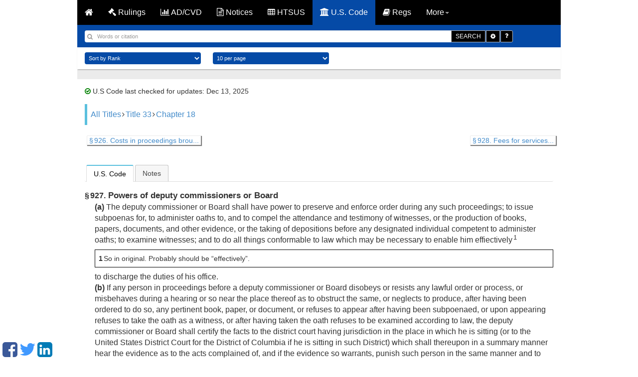

--- FILE ---
content_type: text/html; charset=UTF-8
request_url: https://www.customsmobile.com/uscode/title33_chapter18_section927
body_size: 4979
content:
<!DOCTYPE html>
<html lang="en">
<!-- Head BEGIN =========================================== -->
<head>
<!-- Meta tag BEGIN =========================================== -->


<title>33 USC 927 -  Powers of deputy commissioners or Board</title>
<meta charset="utf-8">
<meta http-equiv="X-UA-Compatible" content="IE=edge">

<meta name="viewport" content="width=device-width, initial-scale=1.0, maximum-scale=1.0, user-scalable=no"/>
<meta name="HandheldFriendly" content="true"/>
<meta name="description" content="Get on top of your trade by knowing the regulations that govern it! Learn how 19 CFR affects you by gaining sound knowledge of the Code of Federal Regulations and the Customs Import and Export Regulations in the US.">
<meta name="author" content="CustomsMobile" >


<!-- Meta tag END =========================================== -->
<!--[if IE 7]>
<link rel="stylesheet" href="css/font-awesome-ie7.min.css">
<![endif]-->
<link href="/static/css/fontawesome.css" rel="stylesheet">
<link href="https://cdnjs.cloudflare.com/ajax/libs/twitter-bootstrap/3.0.2/css/bootstrap.min.css" rel="stylesheet">
<link href="/static/jquery-ui.min.css" rel="stylesheet">
<link href="/static/style.css?v=8" rel="stylesheet">
<!-- Just for debugging purposes. Don't actually copy this line! -->
<!--[if lt IE 9]><script nonce="608f7e7d6a671eb7199c9f4e9f5bf511" src="docs-assets/js/ie8-responsive-file-warning.js"></script><![endif] -->
<!-- HTML5 shim and Respond.js IE8 support of HTML5 elements and media queries -->
<!--[if lt IE 9]>
<script nonce="608f7e7d6a671eb7199c9f4e9f5bf511" src="https://oss.maxcdn.com/libs/html5shiv/3.7.0/html5shiv.js"></script>
<script nonce="608f7e7d6a671eb7199c9f4e9f5bf511" src="https://oss.maxcdn.com/libs/respond.js/1.3.0/respond.min.js"></script>
<![endif] -->
<!-- Start app div ad css -->
<link href="/static/css/jquery.topbar.min.css" rel="stylesheet">
<!-- End app div ad css -->


<link rel="shortcut icon" href="/static/img/ico/fav-icon.png">
<script nonce="608f7e7d6a671eb7199c9f4e9f5bf511" src="https://cdnjs.cloudflare.com/ajax/libs/jquery/1.12.3/jquery.min.js" defer></script>
<script nonce="608f7e7d6a671eb7199c9f4e9f5bf511" src="https://cdnjs.cloudflare.com/ajax/libs/twitter-bootstrap/3.0.2/js/bootstrap.min.js" defer></script>
</head>

<!-- Head END =========================================== -->
<body class="body-push" style="zoom: 1;">
<div id="content">


<div class="container">

<div class="row">
<nav class="navbar navbar-inverse">
<div class="container-fluid">
<div class="navbar-header">
<button type="button" class="navbar-toggle" data-toggle="collapse" data-target="#myNavbar">
<span class="icon-bar"></span>
<span class="icon-bar"></span>
<span class="icon-bar"></span>
</button>
<a class="navbar-brand hidden-xs" href="/" style="font-color: #080808; color:#fff; font-weight:700;">
<i class="fa fa-home"></i>
</a>
<div class="navbar-brand hidden-sm hidden-md hidden-lg hidden-xl"
style="font-color: #080808; color:#fff; font-weight:700;">
<i class="fa fa-university"></i> U.S. CODE
</div>
</div>
<div class="collapse navbar-collapse" id="myNavbar">
<ul class="nav navbar-nav" style="font-color: #fff;">
<li class="">
<a href="/rulings"><i class="fa fa-gavel"></i> Rulings</a>
</li><li class="">
<a href="/adcvd"><i class="fa fa-bar-chart"></i> AD/CVD</a>
</li><li class="">
<a href="/notices"><i class="fa fa-file-text-o"></i> Notices</a>
</li><li class="">
<a href="/htsus"><i class="fa fa-table"></i> HTSUS</a>
</li><li class="active">
<a href="/uscode"><i class="fa fa-university"></i> U.S. Code</a>
</li><li class="">
<a href="/regulations"><i class="fa fa-book"></i> Regs</a>
</li>
<li class="dropdown">
<a class="dropdown-toggle" data-toggle="dropdown" href="#"> More<span class="caret"></span></a>
<ul class="dropdown-menu">
<li><a href="/ports"><i class="fa fa-anchor"></i> Ports</a></li>
<li><a href="/about.html"> <i class="fa fa-info-circle"></i> About </a></li>
<li><a href="/updates.html"> <i class="fa fa-refresh"></i> Updates </a></li>
<li></li>
<li id="useragent"><a href="/apps.html"> <i class="fa fa-mobile"></i> Apps </a></li>
<li role="separator" class="divider"></li>
<li><a id="jfontsize-p2" style="cursor: pointer;"><i class="fa fa-plus"></i> Larger font</a>
</li>
<li><a id="jfontsize-m2" style="cursor: pointer;"><i class="fa fa-minus"></i> Smaller
font</a></li>
</ul>
</li>
<!-- End font size -->
</ul>
</div>
</div>
</nav>
<!-- <div class="banner-customs-wrapper">-->
<!-- <div class="banner-customs">-->
<!-- <div class="banner-customs__content">-->
<!-- <div class="banner-customs__text-block">-->
<!-- <p class="banner-customs__title">-->
<!-- <b class="banner-customs__title&#45;&#45;bold">CustomsMobile Pro</b>-->
<!-- beta now open!-->
<!-- </p>-->
<!-- <p class="banner-customs__description">Apply for a FREE beta account. Spaces are limited so apply today.</p>-->
<!-- </div>-->
<!-- <a-->
<!-- href="https://forms.cloud.microsoft/r/qXATtN33rC"-->
<!-- class="banner-customs__link"-->
<!-- target="_blank"-->
<!-- >-->
<!-- SIGNUP FOR BETA-->
<!-- </a>-->
<!-- </div>-->
<!-- </div>-->
<!-- </div>-->
</div>

<div class="row">

</div>
<div class="row">
<form action="" method="post" id="searchform">






<div class="col-xs-12 blue_bar">
<div class="row">
<div class="col-xs-12 form-inline search_bar">
<div class="row">

<div class="input-group col-xs-11">
<input type="search" class="form-control search_text" name="qu" value="" placeholder="Words or citation">
<span class="search_icon"><i class="fa fa-search"></i></span>
<div class="input-group-btn">
<button name='go' type="submit" class="btn btn-default btn-black">SEARCH</button>
<button id="search_options_id" type="button" class="btn btn-default btn-black dropdown-toggle" data-toggle="dropdown" aria-haspopup="true" aria-expanded="false" style="border-radius: 0px">
<span class="fa fa-gear"></span><span class="sr-only">Toggle Dropdown</span>
</button>
<ul class="dropdown-menu dropdown-menu-right usc_search_options" aria-labelledby="search_options_id">
<li>
<input type="checkbox" name="search_nodes" id="search_nodes"  checked />
<label for="search_nodes">Search US Code</label>
</li>
<li>
<input type="checkbox" name="search_notes" id="search_notes"  checked />
<label for="search_notes">Search Leg. Notes</label>
</li>
</ul>
<a href="/uscode/default" class="btn btn-default btn-black help"><span class="fa fa-question"></span></a>
</div>
</div>

</div>
</div>
</div>
</div>
<div class="col-xs-12 white_bar">


<div class="row">
<div class="col-xs-10">
<select name="colSort" id="colSort" class="form-control blue-bg select_box">
<option value="4" selected >Sort by Rank</option>
<option value="1001">Titles Ascending</option>
<option value="1002">Titles Descending</option>
</select>
<select name="ps" id="ps" class="form-control blue-bg select_box">
<option value="10"  selected >10 per page</option>
<option value="25" >25 Result/page</option>
<option value="50" >50 Result/page</option>
</select>
</div>
</div>

</div>





<div class="col-xs-12 main_container">
<div class="row abt">

<div class="col-xs-12 list_box dark_color">
<div class="col-xs-12 abt padding_zero">
<div class="regulations_last_verified_date">
<i class="fa fa-check-circle-o" style="color:green;"></i>
U.S Code last checked for updates: Dec 13, 2025
</div>


<div class="code_breadcrumbs">
<a href="/uscode" title="" class="tooltip-class" data-content="All titles" data-placement="top" data-trigger="hover" rel="popover">All Titles</a><span class="fa fa-angle-right" style="vertical-align: baseline; display: inline; margin: 0px 2px;"></span><a href="/uscode/title33" title="" class="tooltip-class" data-content="NAVIGATION AND NAVIGABLE WATERS" data-placement="top" data-trigger="hover" rel="popover">Title 33</a><span class="fa fa-angle-right" style="vertical-align: baseline; display: inline; margin: 0px 2px;"></span><a href="/uscode/title33_chapter18" title="" class="tooltip-class" data-content="LONGSHORE AND HARBOR WORKERS’ COMPENSATION" data-placement="top" data-trigger="hover" rel="popover">Chapter 18</a>
</div>





<div class="regulation_versions">



</div>
<div class="container usc_page_nav_container">
<div class="row hidden-xs">

<div class="col-xs-6"><a href="/uscode/title33_chapter18_section926"
class="usc_page_nav_link"><span class="fa fa-chevron-left"></span> § 926. Costs in proceedings brou...</a></div>


<div class="col-xs-6">
<div class="pull-right"><a href="/uscode/title33_chapter18_section928"
class="usc_page_nav_link">§ 928. Fees for services... <span
class="fa fa-chevron-right"></span></a></div>
</div>

</div>
<div class="hidden-sm hidden-md hidden-lg hidden-xl">
<div class="row">

<div class="col-xs-12"><span class="fa fa-chevron-left usc_page_nav_button"></span> <a
href="/uscode/title33_chapter18_section926"> § 926. Costs in proceedings brou...</a></div>

</div>
<div class="row">

<div class="col-xs-12" style="margin-top:10px;"><span
class="fa fa-chevron-right usc_page_nav_button"></span> <a
href="/uscode/title33_chapter18_section928">§ 928. Fees for services...</a></div>

</div>
</div>
</div>
<div>
<div id="tabs">
<ul>
<li><a href="#usc">U.S. Code</a></li>

<li><a id="header_notes" href="/uscode/33/927/notes">Notes</a></li>


</ul>
<div id="notes" aria-labelledby="header_notes"></div>

<div id="usc">
<div class="section"><div class="section"><div class="num" value="927">&#167;&#8239;927.</div><div class="heading content_section_title"> Powers of deputy commissioners or Board</div><div class="subsection"><div class="num" value="a">(a)</div><div class="content"> The deputy commissioner or Board shall have power to preserve and enforce order during any such proceedings; to issue subpoenas for, to administer oaths to, and to compel the attendance and testimony of witnesses, or the production of books, papers, documents, and other evidence, or the taking of depositions before any designated individual competent to administer oaths; to examine witnesses; and to do all things conformable to law which may be necessary to enable him effiectively&#8239;<ref class="footnoteRef" idref="fn002039">1</ref><div class="note" id="fn002039" type="footnote"><div class="num">1</div>&#8239;So in original. Probably should be &#8220;effectively&#8221;.</div> to discharge the duties of his office.</div></div><div class="subsection"><div class="num" value="b">(b)</div><div class="content"> If any person in proceedings before a deputy commissioner or Board disobeys or resists any lawful order or process, or misbehaves during a hearing or so near the place thereof as to obstruct the same, or neglects to produce, after having been ordered to do so, any pertinent book, paper, or document, or refuses to appear after having been subpoenaed, or upon appearing refuses to take the oath as a witness, or after having taken the oath refuses to be examined according to law, the deputy commissioner or Board shall certify the facts to the district court having jurisdiction in the place in which he is sitting (or to the United States District Court for the District of Columbia if he is sitting in such District) which shall thereupon in a summary manner hear the evidence as to the acts complained of, and if the evidence so warrants, punish such person in the same manner and to the same extent as for a contempt committed before the court, or commit such person upon the same conditions as if the doing of the forbidden act had occurred with reference to the process of or in the presence of the court.</div></div><div class="sourcecredit"><div class="sourcecredit" id="id5af99b32-f87e-11ef-b856-a2910e8ae840">(<ref href="/us/act/1927-03-04/ch509/s27">Mar. 4, 1927, ch. 509, &#167;&#8239;27</ref>, <ref href="/us/stat/44/1438">44 Stat. 1438</ref>; <ref href="/us/act/1936-06-25/ch804">June 25, 1936, ch. 804</ref>, <ref href="/us/stat/49/1921">49 Stat. 1921</ref>; <ref href="/us/act/1948-06-25/ch646/s32/b">June 25, 1948, ch. 646, &#167;&#8239;32(b)</ref>, <ref href="/us/stat/62/991">62 Stat. 991</ref>; <ref href="/us/act/1949-05-24/ch139/s127">May 24, 1949, ch. 139, &#167;&#8239;127</ref>, <ref href="/us/stat/63/107">63 Stat. 107</ref>; <ref href="/us/pl/92/576/s15/e">Pub. L. 92&#8211;576, &#167;&#8239;15(e)</ref>, <date date="1972-10-27">Oct. 27, 1972</date>, <ref href="/us/stat/86/1262">86 Stat. 1262</ref>.)</div></div></div></div>
</div>

<div class="refs">
<div class="refs cite_as">
<strong>cite as:</strong> 33 USC 927
</div>
</div>

</div>
</div>


</div>
</div>

<!-- Moved to regulations_index.html: include "regulations_guides.html" -->
</div>
</div>


</form>
</div>
</div>
<div style="display:none" id="font_size_attributes">.list_box li,p,.cm-search-info,.cm-search-detail,.abt span,.expand-collapse_top
</div> <!-- DO NOT TOUCH -->
<script nonce="608f7e7d6a671eb7199c9f4e9f5bf511" src="/static/js/search_bar.js" defer></script>
<script nonce="608f7e7d6a671eb7199c9f4e9f5bf511" src="/static/js/search_bar_usc.js" defer></script>
<div style="display:none" class="ghost"></div> <!-- DO NOT TOUCH -->

</div>
<!-- Footer BEGIN ========================================= -->
<!-- <footer id="footer">
<div id="footerContent">
<h5></h5>
</div>
</footer> -->
<div class="container">
<div class="row">
<!--Start disclaimer & privacy links. Created with div -->
<div class="footer-link-a">
&copy; 2014 CustomsMobile | <a href="/disclaimer.html">Disclaimer</a> | <a href="/privacy.html">Privacy</a> | <a href="/about.html">About</a>
</div>
<!-- End disclaimer & privacy links. Created with div -->
<!-- Start advertisement placeholder -->
<div class="col-xs-12">
<div class="row">
<div class="col-xs-12 adv_container">
<!-- <img src="/static/img/adv.png" class="img-responsive" alt="" /> -->
<div class="sm-float">
<a href="https://www.facebook.com/pages/CustomsMobile/559630777516593" target="_blank"><i class="fa fa-facebook-square facebook-float"></i></a>
<a href="https://twitter.com/CustomsMobile" target="_blank"><i class="fa fa-twitter twitter-float"></i></a>
<a href="https://www.linkedin.com/company/customsmobile" target="_blank"><i class="fa fa-linkedin-square linkedin-float"></i></a>
</div>
</div>
</div>
</div>
<!-- End advertisement placeholder -->
</div>
</div>

<!-- Footer END =========================================== -->
<!-- <script nonce="608f7e7d6a671eb7199c9f4e9f5bf511" type="text/javascript" language="javascript" src="/static/js/fontsize.js"></script>-->
<script nonce="608f7e7d6a671eb7199c9f4e9f5bf511">
function setElementHTMLById(elementId, elementHTML) {
element = document.getElementById(elementId)
if (element != null) {
element.innerHTML = elementHTML;
}
}
if ((navigator.userAgent.match(/iPhone/i)) || (navigator.userAgent.match(/iPad/i)) || (navigator.userAgent.match(/iPod/i))) {
setElementHTMLById("useragent", '<a href="https://itunes.apple.com/us/app/customsmobile/id1046005896?ls=1&mt=8"> <i class="fa fa-apple"></i> Apps </a>');
setElementHTMLById("useragent-rulings", '<a href="https://itunes.apple.com/us/app/customsmobile/id1046005896?ls=1&mt=8"> <i class="fa fa-apple list-page-apple rulings-icon-warning-landingpage"></i></a>We have officially released CustomsMobile for iOS! For the best user experience, we encourage you to <a href="https://itunes.apple.com/us/app/customsmobile/id1046005896?ls=1&mt=8">download the app</a>. For other platforms, please click <a href="/apps.html">here</a>.');
} else if ((navigator.userAgent.match(/Android/i))) {
setElementHTMLById("useragent", '<a href="https://play.google.com/store/apps/details?id=ua.com.mobox.customsmobile"> <i class="fa fa-android"></i> Apps </a>');
setElementHTMLById("useragent-rulings", '<a href="https://play.google.com/store/apps/details?id=ua.com.mobox.customsmobile"> <i class="fa fa-android list-page-android rulings-icon-warning-landingpage"></i></a>We have officially released CustomsMobile for Android! For the best user experience, we encourage you to <a href="https://play.google.com/store/apps/details?id=ua.com.mobox.customsmobile">download the app</a>. For other platforms, please click <a href="/apps.html">here</a>.');
} else {
setElementHTMLById("useragent", '<a href="/apps.html"> <i class="fa fa-mobile"></i> Apps </a>');
setElementHTMLById("useragent-rulings", '<a href="/apps.html"> <i class="fa fa-mobile list-page-download rulings-icon-warning-landingpage"></i></a>CustomsMobile has officially released CustomsMobile for iOS and Android! For the best user experience on your mobile device, we encourage you to <a href="/apps.html">download the apps</a>!');
}
</script>
<script nonce="608f7e7d6a671eb7199c9f4e9f5bf511" src="/static/js/scripts.js" type="text/javascript" defer></script>
<script nonce="608f7e7d6a671eb7199c9f4e9f5bf511" src="/static/js/topbar.js" type="text/javascript" defer></script>
<script nonce="608f7e7d6a671eb7199c9f4e9f5bf511" src="/static/js/jquery-ui.min.js" defer></script>
<!-- Start app div ad jquery -->
<script nonce="608f7e7d6a671eb7199c9f4e9f5bf511" src="/static/js/jquery.topbar.js" defer></script>
<!-- End app div ad jquery -->
<!-- Start app div ad -->
<div class="fragment">
<div class="app-add hidden-sm hidden-md hidden-lg hidden-xl">
<div class="container" style="padding:10px 5px; text-align: center;"><a href="/apps.html" style="color: white;">Get the CustomsMobile app!<!--<span id="useragent"></span>--></a>
<button type="button" class="close" data-dismiss="message" value="button" id="closeButton"><span class="fa fa-close"></span></button>
</div>
</div>
</div>
<!-- End app div ad -->
<!-- Start Google Analytics code -->
<!-- Google tag (gtag.js) -->
<script nonce="608f7e7d6a671eb7199c9f4e9f5bf511" async src="https://www.googletagmanager.com/gtag/js?id=G-FLB6Q3L2TE"></script>
<script nonce="608f7e7d6a671eb7199c9f4e9f5bf511">
window.dataLayer = window.dataLayer || [];
function gtag(){dataLayer.push(arguments);}
gtag('js', new Date());
gtag('config', 'G-FLB6Q3L2TE');
</script>
<!-- End Google Analytics code -->

</body>
</html>


--- FILE ---
content_type: text/css
request_url: https://www.customsmobile.com/static/style.css?v=8
body_size: 10767
content:
/*
theme Name: Custom Mobile
theme Uri: http://www.custommobile.com/
author: Aspricot
author Uri: Http://aspricot.com/
description: The Default Theme For http://www.custommobile.com/
*/
@import Url("https://cdnjs.cloudflare.com/ajax/libs/twitter-bootstrap/3.0.2/css/bootstrap.min.css");
@import Url("/static/css/fontawesome.css");
html {
  height: 100%;
  -webkit-font-smoothing: antialiased !important;
  text-rendering: optimizeLegibility !important;
  -moz-osx-font-smoothing: grayscale !important; }

body {
  margin: 0;
  padding: 0;
  padding-top: 50px;
  /*add padding for navbar */
  min-height: 100%;
  width: 100%;
  color: #333;
  position: relative; }

/* #Our Default CSS
================================================== */
div, ul, li, a, input, img, select, textarea, input[type="submit"], header, footer, span, abbr, acronym, address, applet, article, aside, audio, b, big, blockquote, body, caption, canvas, center, cite, code, dd, del, details, dfn, dialog, div, dl, dt, em, embed, fieldset, figcaption, figure, form, footer, header, hgroup, html, i, iframe, img, ins, kbd, label, legend, li, mark, menu, nav, object, ol, output, p, pre, q, ruby, s, samp, section, small, span, strike, strong, sub, summary, sup, tt, table, tbody, textarea, tfoot, thead, time, tr, th, td, u, ul, var, video {
  font-size: 100%;
  vertical-align: baseline;
  white-space: normal;
}

p {
  letter-spacing: .6px;
  line-height: 1.5;
  text-shadow: none;
  font-size: 14px; }

.fl-left {
  float: left !important; }

.fl-right {
  float: right !important; }

.no-margin {
  margin: 0px !important; }

.no-padding {
  padding: 0px !important; }

.no-display {
  display: none; }

/* This is for the text in the main window of the Rulings page, when first landing there, to give it padding - Start */
.page_padding {
  line-height: 1.2;
  margin: 0px 5px 10px 5px;
  padding: 0px 0px 0px 0px; }

/* End - */

/* For Alerts warnings */
.error {
	  margin: 0px 0px 10px 0px;
  color: #F00; }
/* End *

/* Superscript & Criterion Question Mark */
.sup {
    vertical-align: super;
    font-size: smaller;
}
/* End Superscript */

/* Asterisk link for Alert Add page */
.asterisk {
    color: #000;
}

/* end Asterisk */

a:hover {
  color: #0547a0;
  text-decoration: none;
  -webkit-transition: all 0.2s ease-in-out;
  -moz-transition: all 0.2s ease-in-out;
  -ms-transition: all 0.2s ease-in-out;
  -o-transition: all 0.2s ease-in-out;
  transition: all 0.2s ease-in-out; }

a:focus {
  outline: none !important; }

.menu-close, .menu-close:hover, .facebook, .twitter, .linkedin {
  -webkit-transition: all 0.1s ease-in-out;
  -moz-transition: all 0.1s ease-in-out;
  -ms-transition: all 0.1s ease-in-out;
  -o-transition: all 0.1s ease-in-out;
  transition: all 0.1s ease-in-out; }

/* #Section-1 Header
================================================== */
.container.head-bg {
  padding: 0px; }

.header {
  width: 100%;
  float: left; }

.head-bg img {
  width: 100%;
  float: left;
  max-width: 100%; }

/* CCB: with old logo, margin-top used to be set at: -60% */
/*.logo img {
  width: 100%;
  float: left;
  margin-top: -150%;
  margin-top: -160%;
  by es_source
  margin-bottom: 85px; }
  */

.shadow {
  box-shadow: 0px 0px 1px 0px #aaaaaa;
  padding: 0px;
  width: 100%;
  float: left; }

/* CCB: with old logo, margin-top used to be set at-40% */
@media (max-width: 767px) {
  /*.logo img {
    margin-top: -120%;
    margin-bottom: 60px; } */

/* App page images */
    .container .mobile-store-links a {
      margin: 0;
      display: inline-block;
      width: 49%;
margin-right: 0px !important;
}
      .container .mobile-store-links a img {
margin-bottom:5px;
        width: 100%; }
/* end app page images */

}
/* Menu Left
================================================== */
.nav-left {
  position: fixed;
  right: -260px;
  width: 260px;
  height: 100%;
  top: 0;
  z-index: 10;
  text-align: left; }

.nav-left.menu-open {
  right: 0; }

.menu-wrap {
  position: absolute;
  top: 0;
  left: 60px;
  background: #054aa6;
  width: 200px;
  height: 100%; }

.menu-wrap h3 {
  color: #FFF;
  text-align: center;
  width: 180px;
  margin-top: 70px; }

.nav-left h1.logo a {
  font-weight: 800;
  letter-spacing: .15em;
  line-height: 40px;
  text-transform: uppercase;
  color: #fff;
  margin-top: 20px;
  margin-left: 0px;
  text-align: center; }

h1.logo {
  width: 280px; }

.nav-left .logo img {
  float: none; }

.nav-left h1.logo a:hover {
  color: #1abc9c; }

.nav-left img.logo {
  margin: 20px 0;
  max-width: 160px;
  display: inline-block; }

.nav-left ul {
  list-style: none;
  padding: 10px 0px;
  margin: 0px;
  margin-top: 60px;
  float: left;
  width: 100%; }

.nav-left li {
  padding: 3px 5px; }

.nav-left li:hover, .nav-left li.active {
  border-left: 5px solid #2F9BFF;
  background: rgba(0, 0, 0, 0.3);
  -webkit-transition: all 0.2s ease-in-out;
  -moz-transition: all 0.2s ease-in-out;
  -ms-transition: all 0.2s ease-in-out;
  -o-transition: all 0.2s ease-in-out;
  transition: all 0.2s ease-in-out; }

.nav-left a {
  margin-left: 20px;
  color: #FFF;
  display: block;
  font-size: 85%;
  font-weight: 400;
  line-height: 40px;
  letter-spacing: .1em;
  text-transform: uppercase; }

.nav-left a:hover {
  text-decoration: none;
  color: #fff; }

.nav-left a:active {
  color: #fff; }

.nav-left li.dropdown ul.dropdown-menu {
  display: none;
  margin-top: 0px; }

.nav-left li.dropdown:hover ul.dropdown-menu {
  display: block; }

.nav-left ul.dropdown-menu li:hover {
  border: 0px; }

.nav-left ul.dropdown-menu li a:hover {
  background: none; }

.nav-left a > i {
  float: left;
  vertical-align: middle;
  text-align: left;
  width: 25px;
  font-size: 20px;
  line-height: 40px;
  margin: 0px 5px; }

.menu-close {
  cursor: pointer;
  display: block;
  position: absolute;
  font-size: 24px;
  color: #FFF;
  width: 40px;
  height: 40px;
  line-height: 40px;
  top: 5px;
  right: 15px;
  text-align: center; }

/* CCB added for social media in right-navigation pane START */
.facebook, .twitter, .linkedin {
  cursor: pointer;
  display: block;
  position: absolute;
  font-size: 20px;
  color: #FFF;
  width: 40px;
  height: 40px;
  top: 5px;
  text-align: center; }

.facebook {
  right: 140px; }

.twitter {
  right: 105px; }

.linkedin {
  right: 70px; }

/* CCB added for social media in right-navigation pane END */
.menu-close:hover {
  color: gray; }

.body-push {
  overflow-x: hidden;
  position: relative;
  left: 0; }

.nav-left, .body-push {
  -webkit-transition: all 0.3s ease-in-out;
  -moz-transition: all 0.3s ease-in-out;
  -ms-transition: all 0.3s ease-in-out;
  -o-transition: all 0.3s ease-in-out;
  transition: all 0.3s ease-in-out; }

.search_box {
  height: 40px;
  border-right: 0px; }

.search-btn {
  border-left: 0px;
  font-size: 20px;
  padding: 5px 10px; }

@media (min-width: 800px) {
  .container, .navbar.navbar-inverse{
    width: 780px; } }
@media (min-width: 992px) {
  .container, .navbar.navbar-inverse {
    width: 970px; }

  #menuToggle.active {
    display: none; } }
@media (min-width: 1200px) {
  .container, .navbar.navbar-inverse {
    width: 970px; } }
/* # Navigation
================================================== */
.navigation-section ul {
  padding: 0px;
  text-align: center;
  list-style: none;
/* Was -21% ... this moves the icons up on the landing page */
  margin-top: 0%; }

.navigation-section ul li {
  display: inline-block;
  padding: 15px;
  margin: 10px;
  width: 25%;
  border: 2px solid #FFF;
  border: 2px solid transparent;
  border-radius: 5px; }

.navigation-section ul li a {
  font-size: 18px;
  color: #000;
  text-transform: uppercase; }

.navigation-section ul li a .fa {
  font-size: 50px;
  display: block;
/* CCB inserted; the below creates the "button" look. REMmed for now
  box-shadow: 0px 4px 6px rgba(0, 0, 0, 0.5);
 */
  }

.navigation-section ul li:hover, .navigation-section ul li.active {
  border: 2px solid #0547a0; }

.navigation-section ul li:hover a, .navigation-section ul li.active a {
  color: #0547a0; }

/* CCB insertion for app icons on Rulings / Notices main page sections */
.list-page-apple
{
   color: #696969;
margin-left: 2px;
}

.list-page-android
{
   color: #A4C639;
margin-left: 2px;
}

.list-page-download
{
   color: black;
margin-left: 2px;
font-size: 1.5em;
}

/* End CCB insertion for Rulings / Notices main page sections */

@media (max-width: 992px) {
  .navigation-section ul li {
    margin: 5px 0px;
    width: 32%; }

  .navigation-section ul li a .fa {
    font-size: 32px; }

  .navigation-section ul li a {
    font-size: 10px; }

  .nav-left ul {
    margin-top: 30px; }

  .body-push-toright {
    left: 200px; }

  .body-push-toleft {
    left: -200px; } }
@media (max-width: 500px) {
  .navigation-section ul li {
    display: inline-block;
    padding: 5px 0px;
    margin: 5px 0px;
    width: 30%;
    text-align: center; } }

/* eNNovation start */
@media screen and (max-width: 337px) {
  .navigation-section ul {
    margin-top: -23%; } }
@media screen and (max-width: 324px) {
  .navigation-section ul {
    margin-top: -24%; } }
/* eNNovation end */

/* Blue_bar
================================================== */
.blue_bar {
  background: #054aa6;
  padding-top: 10px;
  padding-bottom: 10px; }

.form-inline .form-group {
  display: inline-block;
  margin-bottom: 0;
  vertical-align: middle; }

.blue_bar .search_text {
  padding-left: 25px;
  position: relative;
  box-shadow: 0px;
  border: 0px;
  height: 24px;
  font-size: 11px; }

.blue_bar .search_icon {
  position: absolute;
  top: 6px;
  left: 20px;
  font-size: 12px;
  color: #999; }

.select_box {
  height: 24px;
  border: 0px;
  box-shadow: none;
  font-size: 11px;
  padding: 4px; }

.search_bar {
  font-size: 17px;
  color: #222; }

.btn-black {
  color: #FFF;
  background-color: #000;
  border-color: #000;
  padding: 2px 8px;
  height: 24px;
  margin: 0px;
 border: 1px;
  border-color: #bfbfbf;
 border-style: solid;
  border-width: 1px;
  margin-left: -15px;
  margin-top: 1px;
  border-radius: 0px;
  border-top-right-radius: 3px;
  border-bottom-right-radius: 3px;
  font-size: 12px;
}

.btn-black.help {
margin-left: -4px !important;
}


.btn-black_new {
  color: #FFF;
  background-color: #000;
  border-color: #000;
  padding: 2px 8px;
  height: 24px;
  margin: 0px;
  border: 0px;
  margin-right: 15px;
  border-radius: 0px;
  font-size: 12px; }

.btn-black_new:last-child {
  margin-right: 0px; }


@media (max-width: 480px) {
  .btn-black_new {
    margin-right: 3px; } }
.back_btn a {
  color: #FFF;
  font-size: 12px; }

.back_btn {
  padding-left: 0px; }

.back_btn .fa {
  font-size: 24px;
  vertical-align: top; }

.white_bar {
  background: #FFF;
  z-index: 9;
  box-shadow: 0px 2px 2px -1px #999; }

.white_bar label, .blue_bar label {
  display: inline-table;
  /*line-height: 25px;*/
  margin-top: 10px;
  margin-bottom: 0px;
  font-weight: normal;
  font-size: 12px; }

.white_bar input[type="checkbox"] {
  vertical-align: sub;
}

.port_label {
width: 40px;
float:left;
margin-top: -3px;
}

.blue_bar label {
  color: #FFF;
  margin-top: 3px;
  margin-bottom: 0px;
  margin-right: 15px;
}

.blue-bg {
  background: #054aa6;
  color: #FFF;
  border: 0px;
  margin-top: 10px;
  margin-bottom: 10px;
  width: 30%;
/* CCB changed below from 10px */
  margin-right: 3%;
  float: left;
  padding: 4px;
/* CCB added below */
min-width: 75px;
}

.blue_bar .blue-bg {
  background: #FFF;
  color: #333;
  margin-top: 0px;
  margin-bottom: 0px; }

.white_bar .navbar-nav > li > a {
  padding: 16px 5px;
  margin: 0px;
  border-radius: 0px !important;
  font-size: 12px; }

.white_bar .navbar-nav {
  margin-bottom: 0px;
  border-bottom: 0px;
  margin-top: 0px; }

.white_bar .nav-tabs > li {
  float: right;
  border-radius: 0px !important; }

.nav-tabs > li.active, .nav .open > a, .nav .open > a:hover, .nav .open > a:focus {
  background-color: #eeeeee;
  border: 0px; }

.navbar-nav > li > .dropdown-menu {
  font-size: 12px;
  background-color: #eee;
  right: 0px;
  left: auto;
  font-size: 12px;
  border: 0px;
  box-shadow: 0px 1px 2px 0px #999; }

.dropdown-menu > li > a {
  text-align: left;
  padding-left: 15px;
  color: #333;
  font-size: 11px; }

.dropdown-menu > li > a .fa {
  margin-right: 5px; }

@media (max-width: 767px) {
  .navbar-nav .open .dropdown-menu {
    position: absolute;
    float: none;
    width: auto;
    margin-top: 0;
    background-color: #eee;
    right: 0px;
    left: auto;
    font-size: 12px;
    box-shadow: 0px 1px 2px 0px #999;
    border-top: 0px;
    width: 100%;
    min-width: 1px; } }
.white_bar .fa-star {
  color: #ffae00;
  margin: 0px 5px; }

.white_bar .fa-bolt {
  color: #ffae00;
  margin: 0px 5px; }

.main_container {
  background: #ebebeb;
  padding-top: 10px;
  padding-bottom: 10px; }

.main_container span {
  font-size: 14px;
  font-weight: 500;
/*  Below used to be inline-block, but changed because all fa in rulings_content.html icons didn't sit right */
  display: inline !important; }

.pagination_list {
  display: inline-block;
  vertical-align: middle;
  cursor: pointer; }

.nav-pills > li > a {
  border-radius: 3px;
  padding: 3px 10px;
  margin-right: 5px;
  font-size: 12px;
  border: 1px solid #222;
  background: #FFF;
  color: #222; }

.nav-pills > li.active > a, .nav-pills > li.active > a:hover, .nav-pills > li.active > a:focus {
  outline: none;
  background: #054aa6;
  color: #FFF; }

.list_box {
  margin-top: 10px;
  background: #FFF;
  padding: 10px 15px;
  float: left;
  color: #666666;
  padding-top: 13px;
  box-shadow: 0px 2px 2px -2px #999; }

.padding_zero {
  padding-left: 0px;
  padding-right: 0px; }

.list_box h3 {
  font-size: 14px; }

.list_box ul {
  margin-bottom: 3px; }

.list_box li {
  font-size: 14px;
  font-weight: 600;
  color: #000;
  display: inline-table; }

.list_box li .fa-star, .list_box li .fa-star-o {
  color: #ffae00;
  cursor: pointer; }

.list_box li .fa-envelope, .list_box li .fa-envelope-o {
  cursor: pointer;
  color: #DEB887;
}

.list_box .border-bottom li {
  font-size: 14px;
  font-weight: 500;
  color: #666; }

.list_box .border-bottom {
  border-bottom: 1px dotted #222;
  display: inline-block;
  padding-bottom: 5px; }

.inner_page ul.list-inline.border-bottom {
  width: 100%; }

ul.subject_list {
  list-style: none;
  margin-top: 0px;
  padding-left: 0px;
  margin-bottom: 30px; }

.subject_list li {
  font-size: 12px;
  font-weight: 400;
  margin: 3px 0px;
  color: #666;
  display: block; }

.list_box p {
  font-size: 14px; }

.list_box h1 {
  margin-top: 15px;
  font-size: 40px; }

.list_box h1 a {
  color: #666666; }

.list_box .list-group li {
  font-size: 12px;
  font-weight: 400;
  display: block; }

.padding-zero-tp {
  padding-top: 0px; }

.padding-zero-tp .list_box:first-child {
  margin-top: 0px; }

.htsus_box h3 {
  margin-top: 0px;
  line-height: 1.4; }

ul.list-group li {
  position: relative;
  font-size: 12px;
  font-weight: 400; }

@media (max-width: 500px) {
  .blue-bg {
    /* CCB integration */
    width: 35%; }

  .list_box li {
    font-size: 11px;
    padding-right: 0px;
    padding-bottom: 0px; }

  .list_box p {
    font-size: 12px; }

  .list_box .border-bottom li {
    font-size: 11px;
    padding-right: 0px;
    padding-left: 0px;
    padding-bottom: 0px;
    display: list-item; }

  .select_box {
    font-size: 9px; } }
.adv_container {
  width: 100%;
  float: left;
  padding: 0px; }

.adv_container img {
  width: 100%;
  left: 0px;
  bottom: 0px; }

/* #Media Query
================================================== */
@media (max-width: 550px) {
  .adv_container img {
    width: 100%;
    position: fixed;
    left: 0px;
    bottom: 0px; } }
.margin-tp {
  margin-top: 20px;
  float: left; }

.dropdown-menu > li > a:hover, .dropdown-menu > li > a:focus {
  background: #FFF; }

.search-box {
  display: none; }

.clickable.filter {
  font-size: 18px;
  cursor: pointer; }

.table > thead > tr > th {
  font-size: 13px;
  vertical-align: top; }

.table > tbody > tr > td {
  font-size: 12px; }

@media (max-width: 768px) {
  .table > thead > tr > th {
    font-size: 12px;
    vertical-align: top; }

  .table > tbody > tr > td {
    font-size: 11px; }

  .navbar-nav .open .dropdown-menu > li > a {
    line-height: 20px;
    padding-left: 10px; } }
.table {
  margin-bottom: 5px; }

.table-striped > tbody > tr:nth-child(odd) > td, .table-striped > tbody > tr:nth-child(odd) > th {
  background-color: #eee; }

.dark_color {
  color: #333; }

.small-font {
  font-size: 12px; }

.margin-bt {
  margin-bottom: 15px; }

.abt p {
  text-align: justify; }

.font_size_new {
  float: left;
  width: 95%;
  padding: 10px 0 0 0; }

/* CCB Inserted start */
.font_size_new_plusminus_container {
  font-size: 100%;
  color: white;
  height: 20px;
  width: 100px;
  margin-top: 10px;
  margin-right: 5px;
  text-align: center;
  float: right; }

.font_size_new_plusminus {
  font-size: 100%;
  color: white;
  border-radius: 20%;
  height: 20px;
  width: 23px;
  padding: 0px 0 0 0;
  border: 1px solid white;
  margin-top: 0px;
  margin-right: 5px;
  text-align: center;
  line-height: 1.1em;
  float: left; }

/* CCB Inserted stop */
/* Mits inserted below to remove language drop down */
.body-push .col-xs-9.text-right select {
  display: none; }

/* Stop Mits insertion */
/* Mits inserted, CCB updated to change "float:left" to text-align:right", inserted "font-size: 12px" (previouly not included)*/
.footer-link-a {
  width: 100%;
  text-align: right;
  font-size: 12px;
  margin-top: 10px; }

.footer-link-a ul li a {
  margin: 0 10px; }

.footer-link-a li {
  color: #428bca; }

.footer-link-a ul {
  margin: 0;
  padding: 0; }

/* Stop Mits insertion */
/* CCB inserted below to create normal ULs */
.normalUL li {
  color: inherit;
  display: list-item;
  list-style-type: disc;
  font-weight: normal; }
/* Stop normal ULs */

/* Craig inserted for Bio image start */
img.alignleft {
  float: left;
  margin: 0 1em 1em 0;
  border-style: solid;
  border-width: 1px;
  max-width: 100%;
  height: auto; }

/* (1)
 * CCB inserted for the Alerts Form
 * */
div#alerts {
  float: left;
  width: 100%;
  margin: 10px 30% 5px 5px;
  background-color: white;
  padding: 10px 0;
  border: 0px solid gray;
  border-radius: 0px; }

#alertform {
  float: left;
  width: 85%;
  margin: 0 0; }

#alertform input {
  text-align: left;
  font-family: "Roboto Slab", serif, FontAwesome;
margin: 0px 0px 0px 0px;

  }

/* Makes responsive fields. Sets size and field alignment. */
/*
REMming out because I don't want to make the "text" box ("Criterion") different from the email box
#alertform input[type=text] {
  margin-bottom: 5px;
  margin-top: 1px;
  width: 100%;
  padding: 5px;
  border-radius: 5px;
  border: 1px solid #054aa6; }

#alertform textarea {
  width: 100%;
  padding: 15px;
  margin-top: 10px;
  border: 1px solid #054aa6;
  border-radius: 5px;
  margin-bottom: 20px;
  resize: none; }

#alertform input[type=text]:focus, textarea:focus {
  border-color: #4697e4; }
*/
#alertform input[type=submit] {
  margin-bottom: 20px;
  width: 20%;
  padding: 3px;
  border-radius: 5px;
  border: 1px solid #7ac9b7;
  background-color: #054aa6;
  color: white;
  text-align: center;
  font-weight: bold; }

/* (2)
 * By using @ media form can have different layout for screen, mobile phone, tablet. */
/* "@media screen" below sets the form layout for mobile phone, tablet. */
@media screen and (max-width: 600px) {
  div#alerts {
    float: left;
    width: 100%;
    margin: 10px 30% 0px 0%;
    background-color: white;
    padding: 10px 0;
    border: 0px solid gray;
    border-radius: 0px; }

  #alertform {
    float: left;
    width: 90%;
    margin: 0 0;
    }

  #alertform input {
    text-align: left;
    font-family: "Roboto Slab", serif, FontAwesome; }

  /* Makes responsive fields. Sets size and field alignment. */
/*
REMming out because I don't want to make the "text" box ("Criterion") different from the email box

  #alertform input[type=text] {
    margin-bottom: 5px;
    margin-top: 1px;
    width: 100%;
    padding: 5px;
    border-radius: 5px;
    border: 1px solid #054aa6; }

  #alertform textarea {
    width: 100%;
    padding: 15px;
    margin-top: 10px;
    border: 1px solid #054aa6;
    border-radius: 5px;
    margin-bottom: 20px;
    resize: none; }

  #alertform input[type=text]:focus, textarea:focus {
    border-color: #4697e4; }
*/
  #alertform input[type=submit] {
    margin-bottom: 20px;
    width: 50%;
    padding: 5px;
    border-radius: 5px;
    border: 1px solid #7ac9b7;
    background-color: #054aa6;
    color: white;
    text-align: center; } }

 .alert-submit {
    font-family: georgia, FontAwesome;
    }
    .alert-disclaimer {
  width: 100%;
    font-size: 12px;
  margin-top: 10px; }

    /* End CCB Input for Alerts Form */



.sm-float {
  position: fixed;
  bottom: 0px;
  left: 5px; }

.facebook-float {
  font-size: 35px;
  color: #3B5999; }

.twitter-float {
  font-size: 35px;
  color: #4099FF; }

.linkedin-float {
  font-size: 35px;
  color: #007bb6; }

.googleplus-float {
  font-size: 35px;
  color: #d34836; }

@media screen and (max-width: 992px) {
  .facebook-float {
    font-size: 25px;
    color: #3B5999; }

  .twitter-float {
    font-size: 25px;
    color: #4099FF; }

  .linkedin-float {
    font-size: 25px;
    color: #007bb6; }

  .googleplus-float {
    font-size: 25px;
    color: #d34836; } }


#last_searches_content li {
  display: block;
  padding-bottom: 5px; }

/* INTEGRATION CSS - PORTED FROM GENERIC.CSS */
.row {
  /*  margin-left: 0px;
    margin-right: 0px;
  */ }

.cm-ml-15 {
  margin-left: 15px !important;
  font-size: 14px !important; }

.cm-ml-10 {
  padding-left: 10px;
  float: right;
  line-height: 1.3; }

.cm-top-sel1-area, .cm-top-sel2-area {
  margin: 0;
  height: 37px;
  display: inline-block;
  padding-top: 14px;
  width: 100%; }

.cm-top-sel1, .cm-top-sel2 {
  line-height: 10px;
  max-width: 150px;
  margin-top: 0px;
  border: 1px solid #054aa6;
  background-color: #054aa6; }

.cm-top-sel2 {
  width: 100%;
  margin-left: 0; }

.cm-fgrp {
  max-width: 80%; }

.cm-sch-gd {
  display: inline-block;
  vertical-align: top; }

.cm-sch-gd ul {
  list-style: none;
  position: relative;
  margin: 0;
  padding: 0; }

.cm-hd-sm {
  display: inline-block;
  float: left;
  line-height: 1.3; }

.cm-vs-sm {
  display: none; }

.cm-sg-top li a {
  background: #000;
  color: #fff;
  padding: 6px 12px;
  border-radius: 4px;
  font-size: 12px;
  display: block;
  cursor: pointer;
  height: 26px;
  line-height: normal; }

.cm-sg-top .sub1 {
  display: none;
  position: absolute;
  width: 200px;
  background: #000;
  right: 0px;
  top: 34px;
  z-index: 1000;
  border-radius: 4px 0px 4px 4px;
  padding-top: 5px;
  padding-bottom: 5px; }

.cm-sg-top .sub1:before {
  content: "\f0de";
  color: #000;
  display: block;
  position: absolute;
  right: 7px;
  top: -9px;
  font: normal normal normal 24px/1 FontAwesome; }

.sub1 li {
  border-bottom: 1px solid #303030; }

.sub1 li:last-child {
  border-bottom: 0; }

.sub1 li a:hover {
  background: #054aa6;
  border-radius: 0; }

.cm-sg-top .sub2 {
  display: none; }

.cm-sg-top .sub2 a {
  background: #383838;
  border-radius: 0; }

.toggle-display {
  display: block !important; }

.cm-search-info {
  font-size: 12px;
  padding-left: 10px;
  padding-top: 5px;
  border-bottom: 1px solid black;
}

.cm-icons {
  margin-right: 10px; }

.cm-icon-warning {
  margin-right: 10px;
  vertical-align: baseline; }

.cm-clr-info {
  color: orange; }

/* page_padding warning.  See earlier in CSS file for page_padding text  */
.rulings-icon-warning-landingpage {
  margin-right: 4px;
  margin-left: 4px;
  vertical-align: baseline; }

.rulings-clr-info0-landingpage {
  color: orange;
margin-left: 2px;
  }

.rulings-clr-info1-landingpage {
  color: black;
margin-left: 2px;
  }

.rulings-clr-info2-landingpage {
  color: green;
margin-left: 4px;
/* Added this extra 2px (over the standard 4 above) to make the green thumbtack sit "centered" below the bell.  Otherwise, was left-alinged. */
}

.rulings-clr-info3-landingpage {
  color: #66CC00;
margin-left: 2px;
}

/* End */


/* HTSUS Chapter Notes stuff.  See earlier in CSS file for page_padding text  */
.htsus-notes-icon {
  vertical-align: baseline; }

.Chapter-Notes-title {
  font-weight: bolder !important; }

/* End */

/* App in-page icons */
.header
{
color: white;
font-weight: bold;
}

.container .mobile-store-links {
margin-top: 25px;
padding: 0 5px; }

.container .mobile-store-links a {
margin-right: 15px;
}

/* See 767 screen @media above */

/* End app in-page icons */

.cm-search-detail {
  border: 1px solid #d8d8d8;
  background: #fff;
  margin-top: 10px;
/* Increased from 10 --> 20 to give extra room between guide blocks */
  margin-bottom: 20px; }

.cm-search-hd {
  background: #054aa6; }

.cm-search-hd h3 {
  margin: 0;
  /* Below used to be 15px to give us some white space at top of guide block.  Removed to make more concise. */
  margin-top: 0px;
  padding: 5px 10px;
  color: #fff;
  font-size: 1em;
  line-height: 1.4; }

.cm-otable {
  display: table;
  max-width: 100%;
  width: 100%; }

.row1 {
  margin-left: 0;
  margin-right: 0;
  display: table-row;
  margin-bottom: 0;
  width: 100%; }

.cm-cell1 {
  display: table-cell;
  width: 30%;
  margin: 12px; }

.cm-cell2 {
  display: table-cell;
  width: 70%;
  margin: 12px; }

.cm-cellc {
  display: table-cell;
  width: 100%;
  margin: 12px; }

.cm-cell-hf {
  display: table-cell;
  width: 50%;
  margin: 12px; }

.cm-search-txt, .cm-search-title1, .cm-search-title2 {
  padding: 5px 10px; }

.cm-search-txt {
  background: #fff;
  vertical-align: top; }

.cm-search-title1 {
  background: #DDDDDD;
  vertical-align: top; }

.cm-search-title2 {
  background: #C3C3C3;
  vertical-align: top; }

.cm-sub-detail {
  margin-left: 15px;
  vertical-align: middle;
  line-height: 1.5; }

.cm-search-detail a {
  color: #054aa6;
  line-height: 1.5;
  vertical-align: middle; }

.cm-search-detail a:hover {
  text-decoration: underline !important; }

.search_bar .select_box {
  width: auto !important; }

.select_box {
  line-height: 20px; }

.cm-si-details {
  display: inline-block;
  vertical-align: top;
  line-height: normal; }

.cm-sbtn {
  margin-left: -2px;
  height: 28px; }

.cm-bld {
  font-weight: bolder !important; }

.cm-tbdr {
  border-top: 4px solid #054aa6; }

.cm-bbdr {
  border-bottom: 1px solid #ccc !important; }

.guide_section_ref {
color: white;
background-color: rgb(5, 74, 166);
padding: 0px 4px;
border: 1px solid black !important;
}

.btn-black {
  margin-top: 1px; }

#cm-sg-menu {
  display: block; }

 .blue_bar .search_text {
/*  -webkit-appearance: none;
  -moz-appearance: none;
  line-height: 20px;
*/
  margin-top: 1px; }

.cm-top-sel1-area label {
  margin-top: 0; }

@media screen and (min-width: 768px) {
  /* For cross-header.html */
  .cm-sr-mgn {
    margin-right: 20px; } }
@media screen and (max-width: 767px) {
  /* For cross-header.html, unused */
  .cm-spad {
    padding-left: 5px;
    padding-right: 5px; }

  /*  .container {
      padding-right: 0;
      padding-left: 0; }
  */

  /* Start for rulings-header.html, drop-down */
  .cm-sg-lk {
    width: 60px; }

  .cm-hd-sm {
    display: none; }

  .cm-vs-sm {
    display: inline-block;
    float: left;
    line-height: 1.3; }

  .cm-fln {
    text-align: right;
    padding-left: 3px; }

  .select_box {
    padding-top: 6px;
    padding-bottom: 6px; } }

@media screen and (min-width: 601px) {
  .index-page .container {
    width: 582px; }

  .navigation-section ul li a .fa {
    font-size: 40px; } }

.paginator li {
  display: inline;
  list-style-type: none;
  padding-right: 10px;
}

.paginator input {
  width: 50px;
  border: 1px solid #CCC;
  border-radius: 4px;
  text-align: center;
  color: #428BCA;
}

.not-effective {
  text-decoration: line-through;
  color:yellow;
}

.not-effective td {
  color:black;
}

.close_search_within button {
  background-color: transparent;
  border: 0px none;
  /*width: 10px;*/
/*  WAS blue, but made red to be more obvious
 *  color: #428BCA; */
color: red;
}

.close_search_within button:hover {
  color: #0547A0;

}


/* CCB entered the below for highlighting rows for Alert row highlighting */
.row_highlight tr:hover {
background-color: #ffff99;
}

/*
 *
 * US Code Section - Start
 *
 */

.code_breadcrumbs {
    padding-top: 10px;
    padding-right: 10px;
    padding-bottom: 10px;
    padding-left: 7px;
    margin: 15px 0px;
    border-width: 0px 0px 0px 5px;
   border-style: solid;
    border-left-color: #5BC0DE;
    -moz-border-top-colors: none;
    -moz-border-right-colors: none;
    -moz-border-bottom-colors: none;
    -moz-border-left-colors: none;
    border-image: none;
  border-radius: 0px;
    min-height:20px;
    overflow:hidden;
/*    color:#777; */
}


.indent0 {
    margin-left: 20px;
}
.indent1 {
    margin-left: 40px;
}
.indent2 {
    margin-left: 60px;
}
.indent3 {
    margin-left: 80px;
}

.firstIndent-1 {
    margin-left: 40px;
}

.subsection, .paragraph, .subparagraph, .clause {
    margin-left: 20px;
}

num, .num {
    font-weight: bold;
    display: inline;
}

.num + .content,
.num + .chapeau
{
    display: inline;
}

heading, .heading {
    display: inline;
    font-style: italic;
}

.note {
    padding: 7px;
/*  CCB changed below from #eeeeee; */
    background-color: none;
/*  CCB changed below from 3px; */
    border-radius: 13px;
    border: 1px solid gray;
    margin-bottom: 7px;
}

/*.uscode_sections_navigation {
margin-bottom: 10px;
 display:inline-block;
}
*/
.container .usc_page_nav_container {
margin-top: 20px;
margin-bottom: 20px;
margin-left:-10px;
}

.usc_page_nav_link {
box-shadow:1px 1px 1px 1px grey;
padding: 1px 4px;
font-size: 14px;
}

.usc_page_nav_button {
/* border-style: solid;
border: 1px inset #000; */
-moz-border-top-colors: none;
-moz-border-right-colors: none;
-moz-border-bottom-colors: none;
-moz-border-left-colors: none;
overflow: hidden;
margin: 0px 5px;
padding: 1px 3px 1px 3px;
border-width: 1px;
border-radius: 3px;
color: #2A6496;
box-shadow:1px 1px 1px 1px grey;
}


/* Tabs for Code, Notes, & Authorities - custom to override jquery
 *  * These classes match the jquery classes exactly */


.ui-widget-content {
border: 0px !important;
}

.ui-widget-content a {
    color: #000;
}

.ui-state-active a, .ui-state-active a:link, .ui-state-active a:visited {
    color: #000;
    text-decoration: none;
    display: inline-block;
    margin: 0px 0px -1px;
    padding: 15px 25px;
    text-align: center;
margin: 0px 0px -1px;
display: inline-block;
}

.ui-state-active, .ui-widget-content .ui-state-active, .ui-widget-header .ui-state-active {
    border-style: solid;
    border-color: #5BC0DE #DDD #FFF;
    -moz-border-top-colors: none;
    -moz-border-right-colors: none;
    -moz-border-bottom-colors: none;
    -moz-border-left-colors: none;
    border-image: none;
    color: #555;
    border-width: 2px 1px 1px;
	background-color: white !important;
}

.ui-widget-header {
color: #333;
font-weight: bold;
background: 0;
border: 1;
border-width: 0px 0px 1px 0px;
}

.ui-tabs {
padding: 14px 0px 4px 0px;
}

.ui-tabs .ui-tabs-panel {
padding: 1em 0em;
}


#authorities {
margin: 0px;
}

.authorities_content {
padding-left: 0px;
}

.authorities_list {
clear: both;
display: block;
}

.authorities_individual {
font-weight: normal !important;
margin-left: 1em;
}

.centered.smallCaps.heading.indent0
{
margin-left:2px;
}

/* End Tabs */


/*
 *
 * US Code Section - End
 *
 */




/*
 *
 * Regulations Section - Start
 *
 */

.regulations_breadcrumbs {
/* Each of the 3 below paddings (top, right, bottom) was 15px */
    padding-top: 10px;
    padding-right: 10px;
    padding-bottom: 10px;
    padding-left: 7px;
    margin: 15px 0px;
/*WAS:    border-width: 1px 1px 1px 5px; */
    border-width: 0px 0px 0px 5px;
   border-style: solid;
/* WAS:    border-color: #EEE; */
    border-left-color: #5BC0DE;
    -moz-border-top-colors: none;
    -moz-border-right-colors: none;
    -moz-border-bottom-colors: none;
    -moz-border-left-colors: none;
    border-image: none;
/* WAS:    border-radius: 3px; */
  border-radius: 0px;
    min-height:20px;
    overflow:hidden;
/*    color:#777; */
}

.inner_regulations_breadcrumbs {
font-weight: 800 !important;
font-size: 16px !important;
vertical-align: baseline !important;
display: inline !important;
}

.regulations_group_path, .group_path {
/* Each of the 3 below paddings (top, right, bottom) was 15px */
    padding-top: 0px;
    padding-right: 5px;
    padding-bottom: 0px;
    padding-left: 3px;
/*    margin: 15px 0px; */
margin-top: 15px;
margin-bottom: 10px;
margin-right: 0px;
margin-left: 0px;
/*WAS:    border-width: 1px 1px 1px 5px; */
    border-width: 0px 0px 0px 5px;
   border-style: solid;
/* WAS:    border-color: #EEE; */
    border-left-color: #5BC0DE;
    -moz-border-top-colors: none;
    -moz-border-right-colors: none;
    -moz-border-bottom-colors: none;
    -moz-border-left-colors: none;
    border-image: none;
/* WAS:    border-radius: 3px; */
  border-radius: 0px;
    min-height:20px;
    overflow:hidden;
/*    color:#777; */
}

.regulations_group_sections, .group_sections
{
margin-left: 5px;
}

.regulations_breadcrumb_angle
{
font-size: 16px !important;
margin-right: 4px;
}


.regulations_last_verified_date {
/* Each of the 3 below paddings (top, right, bottom) was 15px */
    padding-top: 0px;
    padding-right: 0px;
    padding-bottom: 0px;
    padding-left: 0px;
    margin: 15px 0px;
/*WAS:    border-width: 1px 1px 1px 5px; */
    border-width: 0px 0px 0px 0px;
   border-style: solid;
/* WAS:    border-color: #EEE; . Border-width is 0 so next line is irrelevant
   border-left-color: #5BC0DE; */
    -moz-border-top-colors: none;
    -moz-border-right-colors: none;
    -moz-border-bottom-colors: none;
    -moz-border-left-colors: none;
    border-image: none;
/* WAS:    border-radius: 3px; */
  border-radius: 10px;
    min-height:20px;
    overflow:hidden;
/*    color:#777; */
font-size: 14px;
display:inline;
}


.regulations_search_result_group, .search_result_group {
    background-color: #ffffff;
    margin: 10px 0px 0px 0px;
    padding: 5px 10px;
color: #666;
box-shadow: 0px 2px 2px -2px #999;
}

.regulation_search_result_item_content {
    margin-left: 20px;
}

.regulations_search-tip {
    margin-top: 10px;
    background-color: #ffffff;
    padding: 5px 10px;
}

.last_revision_date {
    margin-left: 6px;
    font-size: 12px !important;
display: inline !important;
}



.content_section_title {
    font-weight: 800 !important;
    font-size: 17px !important;
/*    margin-bottom: 20px; */
margin-top: 6px;
font-style: normal !important;
}

.regulation_content {
font-size: 11px;
margin-bottom: 16px;
}

.indent_first_level {}
.indent_second_level {
    margin-left: 20px;
}
.indent_third_level {
    margin-left: 40px;
}
.indent_fourth_level {
    margin-left: 60px;
}
.indent_fifth_level {
    margin-left: 80px;
}

example
{
font-size: larger;
font-family: monospace;
}

extract
{
    display: block;
    font-variant:small-caps;
    font-size:larger;
/*    margin-top: -10px;
/    margin-bottom: 10px; */
	margin:10px;
    padding-left: 5px;
/*    border-left: 2px solid #c0c0c0; */
	border: 2px solid #c0c0c0;
}

.expand-collapse_top
{
margin-bottom:10px;
}


.expand-collapse_bottom
{
margin-top:20px;
margin-bottom:15px;
}

.back_to_top
{
margin-top:0px;
margin-bottom:6px;
}

ul.regulations_part_toc li {
    display: block;
}

.regulations_part_toc_title {
/* padding: 0px 0px 0px 12px; */
padding: 0px 0px 0px 0px;
margin: 0px 0px 0px 0px;
border-width: 0px 0px 0px 5px;
border-style: solid;
border-left: 2px none #5BC0DE;
-moz-border-top-colors: none;
-moz-border-right-colors: none;
-moz-border-bottom-colors: none;
-moz-border-left-colors: none;
border-image: none;
border-radius: 0px;
min-height: 20px;
overflow: hidden;
}

.regulations_part_toc_body {
/* Padding previously 6 */
padding: 0px 0px 0px 4px;
margin: 0px 0px 0px 8px;
border-width: 0px 0px 0px 5px;
/* border-style: solid;
border-left: 2px solid #5BC0DE; */
border-style: none;
border-left: 0px solid #5BC0DE;
-moz-border-top-colors: none;
-moz-border-right-colors: none;
-moz-border-bottom-colors: none;
-moz-border-left-colors: none;
border-image: none;
border-radius: 0px;
min-height: 20px;
overflow: hidden;
}

.subjgrp_headers_titles {
margin-top: 5px;
margin-bottom: 2px;
font-weight: bold;
}


.subjgrp_headers {
margin-top: 15px;
margin-bottom: 10px;
font-weight: bold;
}

.regulations_part_toc_block
{
margin-bottom: 16px;
}

div.diff del {
    background-color: #ffaaaa;
}

div.diff ins {
    background-color: #aaffaa;
}

.regulation_versions {
margin-bottom: 10px;
margin-top: 10px;
}

.title_updates_listing {
margin-bottom: 10px;
margin-top: 10px;
padding: 0px 5px 0px 3px;
border-width: 0px 0px 0px 5px;
border-style: solid;
border-left: 5px solid orange;
-moz-border-top-colors: none;
-moz-border-right-colors: none;
-moz-border-bottom-colors: none;
-moz-border-left-colors: none;
border-image: none;
border-radius: 0px;
}

/*
 *
 * Regulations Section - End
 *
 */


/* Regulations & Code start */

cita, ednote, hed, auth {
    display: block;
}

.btn-default .caret {
    border-top-color: white !important;
}


.refs {
text-transform: lowercase;
font-variant: small-caps;
font-size: small;
margin-top: 25px;
}

.refs.cite_as {
margin-top: 3px;
}

.refs.authority {
margin-top: 3px;
}

.refs.source {
margin-top: 3px;
}

.sourcecredit
{
text-transform: lowercase;
font-variant: small-caps;
margin-top: 6px;
}

.footnoteRef
{
 position: relative; top: -0.5em; font-size: 80%;
}
/* CCB Edit: Weirdness below.  This is for the div tag that's got: type="footnote" .  Regular CSS selector didn't work, so I did this. */
div[type="footnote"] {
margin:8px 0px;
border-radius: 0px;
border: 1px solid black;
font-size: 14px;
}


/* Regulations & Code end */

/*
 *
 * Regulations Section @media - Start
 *
 */

@media (max-width: 600px) {

.regulations_breadcrumbs {
font-size: 14px;
    padding-top: 10px;
    padding-right: 10px;
    padding-bottom: 10px;
    padding-left: 7px;
    margin: 15px 0px;
/*WAS:    border-width: 1px 1px 1px 5px; */
    border-width: 0px 0px 0px 5px;
   border-style: solid;
/* WAS:    border-color: #EEE; */
 border-left-color: #5BC0DE;
    -moz-border-top-colors: none;
    -moz-border-right-colors: none;
    -moz-border-bottom-colors: none;
    -moz-border-left-colors: none;
    border-image: none;
/* WAS:   border-radius: 3px; */
    border-radius: 0px;
    min-height:20px;
    overflow:hidden;
/*    color:#777; */
}


.inner_regulations_breadcrumbs {
font-weight: 800 !important;
font-size: 14px !important;
vertical-align: baseline !important;
display: inline !important;
}

/* CCB entered the below for highlighting rows for Alert row highlighting */
.row_highlight tr:hover {
background-color: #ffff99;
}

/* CCB entered below for regs markup toggle */

.container_switch {
  margin: 50px auto;
  width: 280px;
  text-align: center;
}
.container_switch > .switch {
  display: block !important;
  margin: 12px auto;
}

.switch {
  position: relative;
  display: inline-block !important;
  vertical-align: top !important;
  width: 135px;
  height: 20px;
  padding: 3px;
  background-color: white;
  border-radius: 18px;
  box-shadow: inset 0 -1px white, inset 0 1px 1px rgba(0, 0, 0, 0.05);
  cursor: pointer;
  background-image: -webkit-linear-gradient(top, #eeeeee, white 25px);
  background-image: -moz-linear-gradient(top, #eeeeee, white 25px);
  background-image: -o-linear-gradient(top, #eeeeee, white 25px);
  background-image: linear-gradient(to bottom, #eeeeee, white 25px);
}

.switch-input {
  position: absolute;
  top: 0;
  left: 0;
  opacity: 0;
}

.switch-label {
  position: relative !important;
  display: block !important;
  height: inherit;
  font-size: 10px;
  text-transform: uppercase;
  background: #eceeef;
  border-radius: inherit;
  box-shadow: inset 0 1px 2px rgba(0, 0, 0, 0.12), inset 0 0 2px rgba(0, 0, 0, 0.15);
  -webkit-transition: 0.15s ease-out;
  -moz-transition: 0.15s ease-out;
  -o-transition: 0.15s ease-out;
  transition: 0.15s ease-out;
  -webkit-transition-property: opacity background;
  -moz-transition-property: opacity background;
  -o-transition-property: opacity background;
  transition-property: opacity background;
}
.switch-label:before, .switch-label:after {
  position: absolute;
  top: 50%;
  margin-top: -.5em;
  line-height: 1;
  -webkit-transition: inherit;
  -moz-transition: inherit;
  -o-transition: inherit;
  transition: inherit;
}
.switch-label:before {
  content: attr(data-off);
  right: 11px;
  color: #aaa;
  text-shadow: 0 1px rgba(255, 255, 255, 0.5);
}
.switch-label:after {
  content: attr(data-on);
  left: 11px;
  color: white;
  text-shadow: 0 1px rgba(0, 0, 0, 0.2);
  opacity: 0;
}
.switch-input:checked ~ .switch-label {
  background: #47a8d8;
  box-shadow: inset 0 1px 2px rgba(0, 0, 0, 0.15), inset 0 0 3px rgba(0, 0, 0, 0.2);
}
.switch-input:checked ~ .switch-label:before {
  opacity: 0;
}
.switch-input:checked ~ .switch-label:after {
  opacity: 1;
}

.switch-handle {
  position: absolute;
  top: 4px;
  left: 4px;
  width: 18px;
  height: 18px;
  background: white;
  border-radius: 10px;
  box-shadow: 1px 1px 5px rgba(0, 0, 0, 0.2);
  background-image: -webkit-linear-gradient(top, white 40%, #f0f0f0);
  background-image: -moz-linear-gradient(top, white 40%, #f0f0f0);
  background-image: -o-linear-gradient(top, white 40%, #f0f0f0);
  background-image: linear-gradient(to bottom, white 40%, #f0f0f0);
  -webkit-transition: left 0.15s ease-out;
  -moz-transition: left 0.15s ease-out;
  -o-transition: left 0.15s ease-out;
  transition: left 0.15s ease-out;
}
.switch-handle:before {
  content: '';
  position: absolute;
  top: 50%;
  left: 50%;
  margin: -6px 0 0 -6px;
  width: 12px;
  height: 12px;
  background: #f9f9f9;
  border-radius: 6px;
  box-shadow: inset 0 1px rgba(0, 0, 0, 0.02);
  background-image: -webkit-linear-gradient(top, #eeeeee, white);
  background-image: -moz-linear-gradient(top, #eeeeee, white);
  background-image: -o-linear-gradient(top, #eeeeee, white);
  background-image: linear-gradient(to bottom, #eeeeee, white);
}
.switch-input:checked ~ .switch-handle {
  left: 114px;
  box-shadow: -1px 1px 5px rgba(0, 0, 0, 0.2);
}

.switch-green > .switch-input:checked ~ .switch-label {
  background: #4fb845;
}

/* End past regs markup toggle */

}


/*
 *
 * Regulations Section @media - End
 *
 */



.save-to-drive-button.jfk-button {
font-weight: normal;
height: 27px;
background-color: #EDEDED;
background-image: -moz-linear-gradient(center top , #F5F5F5, #E6E6E6);
margin: 0px;
padding: 0px;
width: 58px;
}

.envelope-button-icon {
    display: inline-block;
    float: left;
    margin-left: 4px;
    margin-top: 7px;
    position: relative;
color: #DEB887;
}

.star-button-icon {
    display: inline-block;
    float: left;
    margin-left: 4px;
    margin-top: 7px;
    position: relative;
color: orange;
}

.button-standard {

    box-shadow: none;
    background-color: #F5F5F5;
    background-image: -moz-linear-gradient(center top , #F5F5F5, #F1F1F1);
    color: #444;
    border: 1px solid rgba(0, 0, 0, 0.1);
}

.jfk-button {
border-radius: 2px;
cursor: default;
font-size: 11px;
font-weight: bold;
text-align: center;
white-space: nowrap;
margin-right: 16px;
height: 27px;
line-height: 27px;
min-width: 54px;
outline: 0px none;
padding: 0px 8px;
}

@media print
{
a:link:after, a:visited:after {
content: normal !important;
}

body {
overflow: visible !important;
/* display: block; */
}

.fa-facebook-square, .fa-twitter, .fa-linkedin-square, .fa-google-plus  {
display: none; }
}

.dropdown-menu > li > input[type=checkbox] {
    margin-left: 10px;
    vertical-align: sub;
}

.dropdown-menu > li > label {
    color: #000000;
}

/*
.uscode_sections_navigation {
    min-height: 32px;
}

.uscode_sections_navigation > .previous {
    float:left;
}

.uscode_sections_navigation > .next {
    float:right;
}
*/

/* Top Navigation Bar Start */
.navbar-inverse .navbar-nav > .active > a {
    color: #FFF !important;
    background-color: #054AA6 !important;
}

.navbar, .navbar-inverse {
margin-bottom: 0px;
background: #000 none repeat scroll 0% 0%;
border-width: 0px 0px 0px 0px;
}


.navbar-inverse .navbar-nav > li > a {
    color: #fff;
}

.navbar {
    border-radius: 0px;
    /* fix navbar to top */
    position: fixed;
    left: 0;
    top: 0;
    right: 0;
    max-width: 970px;
    margin: 0 auto;
    z-index: 10;
}

.navbar-inverse .navbar-nav .open .dropdown-menu > li > a {
    color: #000;
}

.navbar-inverse .navbar-nav > li > a:hover, .navbar-inverse .navbar-nav > li > a:focus {
    background-color: #000055 !important;
}

/* Top Navigation Bar End */


/* HTSUS */

.abt {
padding-bottom: 20px;
}

.footnote_bottom_group {
padding: 10px 10px 10px 7px;
margin: 22px 0px 0px 0px;
border-width: 0px 0px 0px 5px;
border-style: solid;
border: 1px solid #ddd;
-moz-border-top-colors: none;
-moz-border-right-colors: none;
-moz-border-bottom-colors: none;
-moz-border-left-colors: none;
border-image: none;
border-radius: 0px;
min-height: 20px;
overflow: hidden;

}

.footnote_bottom {
padding: 2px 0px 2px 0px;
list-style-type:none;
}

/* END HTSUS */
/* New Landing */

.landing {
	width: 1024px;
	padding-right: 15px;
    padding-left: 15px;
    margin-right: auto;
    margin-left: auto;
}

/*add media for other dimensions*/
.index-page {
	padding-top: 50px;
}

.index-page::after{
  content: "";
  background-image: url("/static/img/home-bg.jpg");
  background-size: cover;
  background-position: center;
  opacity: 0.5;
  filter: alpha(opacity=50);
  top: 0;
  left: 0;
  bottom: 0;
  right: 0;
  position: absolute;
  z-index: -1;
}

.header-landing {
	width: 80%;
	height: 250px;
	margin: 0 auto;
	background-repeat: no-repeat;
	background-position-x: center;
	float: none;
	position: relative;
}

.logo {
	position: absolute;
	left: 0;
	right: 0;
	text-align: center;
}

.menu {
 text-align: center;
}

.main-menu {
	padding-left: 0;
	margin: 0 auto;
	width: 50%;
	padding-top: 40px;
}

.main-menu li {
	margin-bottom: 5px;
	width: 160px;
	height: 120px;
	display: inline-block;
	list-style-type: none;
	font-size: 18px;
}

.main-menu li a {
    color: #6B6B6B;
}

.main-menu li a:hover {
	text-decoration: none;
	color: #428bca;
}

.main-menu li a .fa {
	margin-bottom: 10px;
	display: block;
	font-size: 45px;
}

.copyright {
	position: absolute;
	right: 5px;
	bottom: 5px;
	font-size:12px;
}

@media (max-width: 768px) {

	.index-page {
		padding-top: 20px;
	}

	.landing {
		width: 100%;
		height: 100%;
		padding: 0;
	}

	.menu {
		height: 70%;
	}

	.main-menu li a .fa {
		font-size: 10vw;
	}

	.main-menu {
		width: 100%;
		height: 100%;
		padding-top: 50px;
	}

	.main-menu li {
		width: 30%;
		height: 30%;
		padding-top: 0;
	}

	.logo {
		height: 100%;
	}

	.logo img {
		width: auto;
		height: 100%;
	}

	/*.header-landing {*/
	/*	height: 30%*/
	/*}*/

	.copyright{
		right: 0;
		bottom: 0;
		left: 0;
	}

}

/* End new landing */

/* Start application popup*/

.app-add {
	position: fixed;
	left: 0;
	right: 0;
	bottom: 0;
	z-index: 21;
	font-family: Helvetica,Arial,sans-serif;
    font-size: 16px;
    font-weight: 700;
    color: #FFF;
    padding: 0 0;
	background-color: #1D325C;
}

.app-add  .close {
	color: #ffffff;
	opacity: 1;
	font-size: 20px;
}

.app-add  a {
	color: #ffffff;
}

.app-add .download {
	vertical-align: middle;
	color: indianred;
	margin-left: 8px;
}

/* End application popup */

.breadcrumb-tooltip + .popover  {
  border-color: #1D325C;
  color: #1D325C;
}

.breadcrumb-tooltip + .popover> .arrow {
        border-top-color:  #1D325C;
}

.message_view {
    white-space: pre-line;
}

.adcvd .message_view ul li {
    font-weight: 400;
    color: #666;
    font-size: 14px;
}

.regulations_breadcrumbs > span.fa-angle-right,
.code_breadcrumbs > span.fa-angle-right {
  vertical-align: baseline;
  display: inline;
  margin: 0px 2px;
}

.banner-customs-wrapper {
    margin-top: 24px;
    padding-bottom: 60px;
}

.banner-customs {
    height: 100%;
    max-width: 800px;
    width: 100%;
    margin: 0 auto;
    padding: 24px;
    background-image: url("/static/img/banner-02.jpg");
    background-size: cover;
    background-repeat: no-repeat;
    background-position: center;
}

.banner-customs__content {
    text-align: center;
}

.banner-customs__text-block,
.banner-customs__link {
    display: inline-block;
    vertical-align: middle;
    text-align: left;
}

.banner-customs__text-block {
    margin-right: 24px;
}

.banner-customs__title {
    line-height: 1;
    margin-bottom: 4px;
    font-size: 24px;
    color: #0a081b;
}

.banner-customs__link {
    text-align: center;
    color: #fff;
    font-size: 16px;
    line-height: 1;
    background-color: #3170cc;
    box-shadow: 0 7px 15px 0 rgba(0, 0, 0, 0.10);
    border-radius: 6px;
    padding: 12px;
    max-width: 216px;
    width: 100%;
    text-transform: uppercase;
}

.banner-customs__link:hover,
.banner-customs__link:active,
.banner-customs__link:focus {
    background-color: #0147ad;
    color: #fff;
    text-decoration: none;
}

.banner-customs__description {
    margin-bottom: 0;
    font-size: 12px;
    color: #5c79a4;
}

@media (max-width: 992px) {
    .banner-customs__text-block,
    .banner-customs__link {
        display: block;
        width: 100%;
        text-align: center;
        margin: 0 auto;
    }

    .banner-customs__text-block {
        margin-bottom: 18px;
    }
}

.navbar + .banner-customs-wrapper {
    margin: 0;
    padding: 0;
}

.navbar + .banner-customs-wrapper > .banner-customs {
    max-width: none;
    background-image: url("/static/img/banner-01.jpg");
}

.navbar + .banner-customs-wrapper .banner-customs__text-block {
    margin-right: 125px;
}


--- FILE ---
content_type: text/css
request_url: https://www.customsmobile.com/static/css/jquery.topbar.min.css
body_size: -263
content:
/* topbar by audreyr ~ https://github.com/audreyr/topbar */
/*! topbar.css */.topbar{font-family:Helvetica,Arial,sans-serif;font-size:16px;font-weight:700;color:#FFF;padding:0px 0}.topbar-default{background-color:#999}.topbar-primary{background-color:#428BCA}.topbar-success{background-color:#5CB85C}.topbar-info{background-color:#5BC0DE}.topbar-warning{background-color:#F0AD4E}.topbar-danger{background-color:#D9534F}button.close{padding:0;cursor:pointer;background:rgba(0,0,0,0);border:0;-webkit-appearance:none}.close{float:right;font-size:21px;font-weight:700;line-height:1;color:#000;text-shadow:0 1px 0 #FFF;opacity:.2;filter:alpha(opacity=20)}


--- FILE ---
content_type: application/javascript
request_url: https://www.customsmobile.com/static/js/search_bar_usc.js
body_size: -580
content:
$(document).ready(function() {
    initSearchBar();
});


--- FILE ---
content_type: application/javascript
request_url: https://www.customsmobile.com/static/js/scripts.js
body_size: 1442
content:
/*global jQuery:false */
jQuery(function ($) {
    $('.regulations_breadcrumbs a, .code_breadcrumbs a, a.tooltip-class').popover();

    $(function(){
        $('#search_options_id').parent().on('hide.bs.dropdown', function (e) {
            return false;
        });
        $('body').on('click', function (e) {
            var close_button = $('#search_options_id');
            var elem = close_button.parent();
            if (
                (close_button.is(e.target) && elem.hasClass('open')) ||
                (!elem.is(e.target) && elem.has(e.target).length === 0)
            ) {
                close_button.parent().removeClass('open');
            }
        });
    });

    var CustomsMobile = window.CustomsMobile || {};

    CustomsMobile.init = function () {
        //Font size init
//        font_size_hand();
//        read_font_size();

        // Menu settings
        $('#menuToggle, .menu-close').on('click', function () {
            $('#menuToggle').toggleClass('active');
            $('body').toggleClass('body-push-toleft');
            $('#theMenu').toggleClass('menu-open');
        });
        $('#menuToggleright, .menu-closeright').on('click', function () {
            $('#menuToggleright').toggleClass('active');
            $('body').toggleClass('body-push-toright');
            $('#theMenuright').toggleClass('menu-open');
        });
    };


    $(document).ready(function () {

        CustomsMobile.init();

        $(window).scroll(function () {

        });

        $(window).bind('orientationchange resize', function () {
        });

    });


    $(document).click(function (e) {
        var target_value = e.target.id;

        if (!(target_value == 'cm-sg-m1' || target_value == 'cm-sg-m2' || target_value == 'cm-sg-m3' || target_value == 'cm-sg-mt' )) {
            $(".cm-sg-top .sub1").removeClass("toggle-display");
        }
    });


    /* menu section */
    $(".dropdown").click(function () {
        $(".cm-sg-top .sub1").removeClass("toggle-display");
    });


    $(".cm-sch-gd").click(function () {
        $(".sub1").toggleClass("toggle-display");
    });

    /* sub2*/
    $('.cm-sg-top .has-sub').on('click', function () {
        $(this).children('.sub2').toggle();
    });


    $('.sub1').on('click', function (event) {
        event.stopPropagation();
    });


    $('.sub2').on('click', function (event) {
        event.stopPropagation();
    });

    $('#general_notes_toggle').click(function () {
        $('#general_notes_block').toggle(function () {
            var isVisible = $(this).is(":visible");
            if (isVisible) {
                $('#general_notes_angle').removeClass('fa-angle-double-down').addClass('fa-angle-double-up')
            } else {
                $('#general_notes_angle').removeClass('fa-angle-double-up').addClass('fa-angle-double-down')
            }

        });
    });

    $('#htsus_about_toggle').click(function () {
        $('#htsus_about_block').toggle(function () {
            var isVisible = $(this).is(":visible");
            if (isVisible) {
                $('#htsus_about_angle').removeClass('fa-angle-double-down').addClass('fa-angle-double-up')
            } else {
                $('#htsus_about_angle').removeClass('fa-angle-double-up').addClass('fa-angle-double-down')
            }

        });
    });

    //$('#criterion_all').click(function(){
    //    var $this = $(this);
    //    if($this.hasClass('on')) {
    //        $this.toggleClass("on off");
    //        //$('#send_generic_email').attr('checked', false);
    //        $('#send_generic_email')[0].checked = false;
    //        $('#send_generic_email').removeAttr('checked');
    //        $('#send_generic_email')[0].disabled = false;
    //        $('#criterion').val('*');
    //        //console.log("on off");
    //    } else if($this.hasClass('off')) {
    //        $this.toggleClass("off on");
    //        //$('#send_generic_email').attr('checked', true);
    //        $('#send_generic_email')[0].checked = true;
    //        $('#send_generic_email').attr('checked', 'checked');
    //        $('#send_generic_email')[0].disabled = true;
    //        $('#criterion').val('');
    //        //console.log("off on");
    //
    //    }
    //})


// CCB added below for wildcard star link on alerts
    $(function () {
        $('#asterisk').on('click', function () {
            var text = $('#criterion');
            text.val('*');
        });
    });

// End CCB addition


// CCB Added Pop-up once script
// From http://www.sevensignature.com/blog/code/pure-css-popup-without-javascript/ //

    // CCB added below to create confirm delete for when deleting alerts (both user and admin)
    function confirm_delete() {
        return confirm('Are you sure you want to delete this alert?');
    }
    // End CCB addition

// Transition popup to new site  start

    $('#popup-special-offer__toggle').on('click', function () {
        $('#popup-special-offer').toggleClass("is-visible");
        $('body').toggleClass('popup-is-visible');
    });


    // if some of inputs has value it will be keep to localStorage

    $('#special-offer-form #first-name').change(function () {
        var first_name = $('#special-offer-form #first-name').val();
        if (first_name.length > 0) {
            localStorage.setItem('first_name', first_name);
        }
    });

    $('#special-offer-form #last-name').change(function () {
        var last_name = $('#special-offer-form #last-name').val();
        if (last_name.length > 0) {
            localStorage.setItem('last_name', last_name);
        }
    });

    $('#special-offer-form #email').change(function () {
        var email = $('#special-offer-form #email').val();
        if (email.length > 0) {
            localStorage.setItem('email', email);
        }
    });
    
    $('#special-offer-form #submit').on('click', function (event) {
        event.preventDefault();
        var form = $('#special-offer-form');
        var first_name = $('#special-offer-form #first-name');
        var last_name = $('#special-offer-form #last-name');
        var email = $('#special-offer-form #email');
        var emailIsCorrect = function () {
            var re = /^(([^<>()\[\]\\.,;:\s@"]+(\.[^<>()\[\]\\.,;:\s@"]+)*)|(".+"))@((\[[0-9]{1,3}\.[0-9]{1,3}\.[0-9]{1,3}\.[0-9]{1,3}\])|(([a-zA-Z\-0-9]+\.)+[a-zA-Z]{2,}))$/;
            return re.test(String(email.val()).toLowerCase());
        };

        // validation fields start

        if (first_name.val() == '') {
            first_name.focus().addClass('error-empty');
        } else {
            first_name.removeClass('error-empty');
        }

        if (last_name.val() == '') {
            last_name.focus().addClass('error-empty');
        } else {
            last_name.removeClass('error-empty');
        }

        if (email.val() == '') {
            email.focus().addClass('error-empty');
        } else {
            if (!emailIsCorrect()) {
                email.addClass('email-incorrect')
            } else {
                email.removeClass('email-incorrect error-empty');
            }
        }

        if (email.val() == '' || first_name.val() == '' || last_name.val() == '' || !emailIsCorrect()) {
            return false;
        }

        // validation fields end

        var dataUser = {
            first_name: $('#special-offer-form #first-name').val(),
            last_name: $('#special-offer-form #last-name').val(),
            email: $('#special-offer-form #email').val(),
        };

        $.ajax({
            type: "POST",
            url: "http://postb.in/jjD3blBl",
            data: dataUser,
            success: function () {
                form.addClass('successful')
            },
            error: function () {
                form.addClass('error-sending');
            }
        });
        return false;
    })

// Transition popup to new site  end

        $(function () {
            if ( !$( '#tabs' ).tabs ) {
                return;
            }
            $("#tabs").tabs({
                active: window.location.hash == "#notes" ? 1 : 0,
                cache: true
            });
        });

});


--- FILE ---
content_type: application/javascript
request_url: https://www.customsmobile.com/static/js/topbar.js
body_size: -428
content:
/*global jQuery:false */
jQuery(function ($) {

var btn = document.getElementById('closeButton');
btn.addEventListener('click', function (e) {
    e.preventDefault();
    this.parentNode.style.display = 'none';
    localStorage.setItem('fragment', 'hidden');
}, false);
if (localStorage.getItem('fragment') == 'hidden') {
    btn.parentNode.style.display = 'none';
}

});
